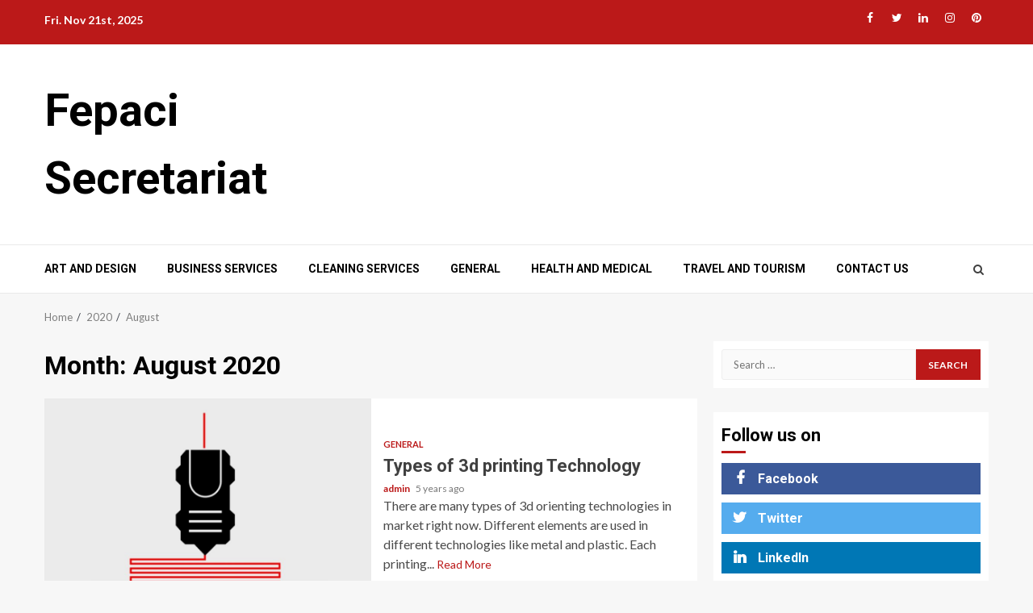

--- FILE ---
content_type: text/html; charset=UTF-8
request_url: https://www.fepacisecretariat.org/2020/08/
body_size: 11865
content:
    <!doctype html>
<html lang="en-US">
    <head>
        <meta charset="UTF-8">
        <meta name="viewport" content="width=device-width, initial-scale=1">
        <link rel="profile" href="https://gmpg.org/xfn/11">

        <title>August 2020 &#8211; Fepaci Secretariat</title>
<meta name='robots' content='max-image-preview:large' />
<link rel='dns-prefetch' href='//fonts.googleapis.com' />
<link rel='dns-prefetch' href='//s.w.org' />
<link rel="alternate" type="application/rss+xml" title="Fepaci Secretariat &raquo; Feed" href="https://www.fepacisecretariat.org/feed/" />
<link rel="alternate" type="application/rss+xml" title="Fepaci Secretariat &raquo; Comments Feed" href="https://www.fepacisecretariat.org/comments/feed/" />
<script type="text/javascript">
window._wpemojiSettings = {"baseUrl":"https:\/\/s.w.org\/images\/core\/emoji\/14.0.0\/72x72\/","ext":".png","svgUrl":"https:\/\/s.w.org\/images\/core\/emoji\/14.0.0\/svg\/","svgExt":".svg","source":{"concatemoji":"https:\/\/www.fepacisecretariat.org\/wp-includes\/js\/wp-emoji-release.min.js?ver=6.0.11"}};
/*! This file is auto-generated */
!function(e,a,t){var n,r,o,i=a.createElement("canvas"),p=i.getContext&&i.getContext("2d");function s(e,t){var a=String.fromCharCode,e=(p.clearRect(0,0,i.width,i.height),p.fillText(a.apply(this,e),0,0),i.toDataURL());return p.clearRect(0,0,i.width,i.height),p.fillText(a.apply(this,t),0,0),e===i.toDataURL()}function c(e){var t=a.createElement("script");t.src=e,t.defer=t.type="text/javascript",a.getElementsByTagName("head")[0].appendChild(t)}for(o=Array("flag","emoji"),t.supports={everything:!0,everythingExceptFlag:!0},r=0;r<o.length;r++)t.supports[o[r]]=function(e){if(!p||!p.fillText)return!1;switch(p.textBaseline="top",p.font="600 32px Arial",e){case"flag":return s([127987,65039,8205,9895,65039],[127987,65039,8203,9895,65039])?!1:!s([55356,56826,55356,56819],[55356,56826,8203,55356,56819])&&!s([55356,57332,56128,56423,56128,56418,56128,56421,56128,56430,56128,56423,56128,56447],[55356,57332,8203,56128,56423,8203,56128,56418,8203,56128,56421,8203,56128,56430,8203,56128,56423,8203,56128,56447]);case"emoji":return!s([129777,127995,8205,129778,127999],[129777,127995,8203,129778,127999])}return!1}(o[r]),t.supports.everything=t.supports.everything&&t.supports[o[r]],"flag"!==o[r]&&(t.supports.everythingExceptFlag=t.supports.everythingExceptFlag&&t.supports[o[r]]);t.supports.everythingExceptFlag=t.supports.everythingExceptFlag&&!t.supports.flag,t.DOMReady=!1,t.readyCallback=function(){t.DOMReady=!0},t.supports.everything||(n=function(){t.readyCallback()},a.addEventListener?(a.addEventListener("DOMContentLoaded",n,!1),e.addEventListener("load",n,!1)):(e.attachEvent("onload",n),a.attachEvent("onreadystatechange",function(){"complete"===a.readyState&&t.readyCallback()})),(e=t.source||{}).concatemoji?c(e.concatemoji):e.wpemoji&&e.twemoji&&(c(e.twemoji),c(e.wpemoji)))}(window,document,window._wpemojiSettings);
</script>
<style type="text/css">
img.wp-smiley,
img.emoji {
	display: inline !important;
	border: none !important;
	box-shadow: none !important;
	height: 1em !important;
	width: 1em !important;
	margin: 0 0.07em !important;
	vertical-align: -0.1em !important;
	background: none !important;
	padding: 0 !important;
}
</style>
	<link rel='stylesheet' id='wp-block-library-css'  href='https://www.fepacisecretariat.org/wp-includes/css/dist/block-library/style.min.css?ver=6.0.11' type='text/css' media='all' />
<style id='global-styles-inline-css' type='text/css'>
body{--wp--preset--color--black: #000000;--wp--preset--color--cyan-bluish-gray: #abb8c3;--wp--preset--color--white: #ffffff;--wp--preset--color--pale-pink: #f78da7;--wp--preset--color--vivid-red: #cf2e2e;--wp--preset--color--luminous-vivid-orange: #ff6900;--wp--preset--color--luminous-vivid-amber: #fcb900;--wp--preset--color--light-green-cyan: #7bdcb5;--wp--preset--color--vivid-green-cyan: #00d084;--wp--preset--color--pale-cyan-blue: #8ed1fc;--wp--preset--color--vivid-cyan-blue: #0693e3;--wp--preset--color--vivid-purple: #9b51e0;--wp--preset--gradient--vivid-cyan-blue-to-vivid-purple: linear-gradient(135deg,rgba(6,147,227,1) 0%,rgb(155,81,224) 100%);--wp--preset--gradient--light-green-cyan-to-vivid-green-cyan: linear-gradient(135deg,rgb(122,220,180) 0%,rgb(0,208,130) 100%);--wp--preset--gradient--luminous-vivid-amber-to-luminous-vivid-orange: linear-gradient(135deg,rgba(252,185,0,1) 0%,rgba(255,105,0,1) 100%);--wp--preset--gradient--luminous-vivid-orange-to-vivid-red: linear-gradient(135deg,rgba(255,105,0,1) 0%,rgb(207,46,46) 100%);--wp--preset--gradient--very-light-gray-to-cyan-bluish-gray: linear-gradient(135deg,rgb(238,238,238) 0%,rgb(169,184,195) 100%);--wp--preset--gradient--cool-to-warm-spectrum: linear-gradient(135deg,rgb(74,234,220) 0%,rgb(151,120,209) 20%,rgb(207,42,186) 40%,rgb(238,44,130) 60%,rgb(251,105,98) 80%,rgb(254,248,76) 100%);--wp--preset--gradient--blush-light-purple: linear-gradient(135deg,rgb(255,206,236) 0%,rgb(152,150,240) 100%);--wp--preset--gradient--blush-bordeaux: linear-gradient(135deg,rgb(254,205,165) 0%,rgb(254,45,45) 50%,rgb(107,0,62) 100%);--wp--preset--gradient--luminous-dusk: linear-gradient(135deg,rgb(255,203,112) 0%,rgb(199,81,192) 50%,rgb(65,88,208) 100%);--wp--preset--gradient--pale-ocean: linear-gradient(135deg,rgb(255,245,203) 0%,rgb(182,227,212) 50%,rgb(51,167,181) 100%);--wp--preset--gradient--electric-grass: linear-gradient(135deg,rgb(202,248,128) 0%,rgb(113,206,126) 100%);--wp--preset--gradient--midnight: linear-gradient(135deg,rgb(2,3,129) 0%,rgb(40,116,252) 100%);--wp--preset--duotone--dark-grayscale: url('#wp-duotone-dark-grayscale');--wp--preset--duotone--grayscale: url('#wp-duotone-grayscale');--wp--preset--duotone--purple-yellow: url('#wp-duotone-purple-yellow');--wp--preset--duotone--blue-red: url('#wp-duotone-blue-red');--wp--preset--duotone--midnight: url('#wp-duotone-midnight');--wp--preset--duotone--magenta-yellow: url('#wp-duotone-magenta-yellow');--wp--preset--duotone--purple-green: url('#wp-duotone-purple-green');--wp--preset--duotone--blue-orange: url('#wp-duotone-blue-orange');--wp--preset--font-size--small: 13px;--wp--preset--font-size--medium: 20px;--wp--preset--font-size--large: 36px;--wp--preset--font-size--x-large: 42px;}.has-black-color{color: var(--wp--preset--color--black) !important;}.has-cyan-bluish-gray-color{color: var(--wp--preset--color--cyan-bluish-gray) !important;}.has-white-color{color: var(--wp--preset--color--white) !important;}.has-pale-pink-color{color: var(--wp--preset--color--pale-pink) !important;}.has-vivid-red-color{color: var(--wp--preset--color--vivid-red) !important;}.has-luminous-vivid-orange-color{color: var(--wp--preset--color--luminous-vivid-orange) !important;}.has-luminous-vivid-amber-color{color: var(--wp--preset--color--luminous-vivid-amber) !important;}.has-light-green-cyan-color{color: var(--wp--preset--color--light-green-cyan) !important;}.has-vivid-green-cyan-color{color: var(--wp--preset--color--vivid-green-cyan) !important;}.has-pale-cyan-blue-color{color: var(--wp--preset--color--pale-cyan-blue) !important;}.has-vivid-cyan-blue-color{color: var(--wp--preset--color--vivid-cyan-blue) !important;}.has-vivid-purple-color{color: var(--wp--preset--color--vivid-purple) !important;}.has-black-background-color{background-color: var(--wp--preset--color--black) !important;}.has-cyan-bluish-gray-background-color{background-color: var(--wp--preset--color--cyan-bluish-gray) !important;}.has-white-background-color{background-color: var(--wp--preset--color--white) !important;}.has-pale-pink-background-color{background-color: var(--wp--preset--color--pale-pink) !important;}.has-vivid-red-background-color{background-color: var(--wp--preset--color--vivid-red) !important;}.has-luminous-vivid-orange-background-color{background-color: var(--wp--preset--color--luminous-vivid-orange) !important;}.has-luminous-vivid-amber-background-color{background-color: var(--wp--preset--color--luminous-vivid-amber) !important;}.has-light-green-cyan-background-color{background-color: var(--wp--preset--color--light-green-cyan) !important;}.has-vivid-green-cyan-background-color{background-color: var(--wp--preset--color--vivid-green-cyan) !important;}.has-pale-cyan-blue-background-color{background-color: var(--wp--preset--color--pale-cyan-blue) !important;}.has-vivid-cyan-blue-background-color{background-color: var(--wp--preset--color--vivid-cyan-blue) !important;}.has-vivid-purple-background-color{background-color: var(--wp--preset--color--vivid-purple) !important;}.has-black-border-color{border-color: var(--wp--preset--color--black) !important;}.has-cyan-bluish-gray-border-color{border-color: var(--wp--preset--color--cyan-bluish-gray) !important;}.has-white-border-color{border-color: var(--wp--preset--color--white) !important;}.has-pale-pink-border-color{border-color: var(--wp--preset--color--pale-pink) !important;}.has-vivid-red-border-color{border-color: var(--wp--preset--color--vivid-red) !important;}.has-luminous-vivid-orange-border-color{border-color: var(--wp--preset--color--luminous-vivid-orange) !important;}.has-luminous-vivid-amber-border-color{border-color: var(--wp--preset--color--luminous-vivid-amber) !important;}.has-light-green-cyan-border-color{border-color: var(--wp--preset--color--light-green-cyan) !important;}.has-vivid-green-cyan-border-color{border-color: var(--wp--preset--color--vivid-green-cyan) !important;}.has-pale-cyan-blue-border-color{border-color: var(--wp--preset--color--pale-cyan-blue) !important;}.has-vivid-cyan-blue-border-color{border-color: var(--wp--preset--color--vivid-cyan-blue) !important;}.has-vivid-purple-border-color{border-color: var(--wp--preset--color--vivid-purple) !important;}.has-vivid-cyan-blue-to-vivid-purple-gradient-background{background: var(--wp--preset--gradient--vivid-cyan-blue-to-vivid-purple) !important;}.has-light-green-cyan-to-vivid-green-cyan-gradient-background{background: var(--wp--preset--gradient--light-green-cyan-to-vivid-green-cyan) !important;}.has-luminous-vivid-amber-to-luminous-vivid-orange-gradient-background{background: var(--wp--preset--gradient--luminous-vivid-amber-to-luminous-vivid-orange) !important;}.has-luminous-vivid-orange-to-vivid-red-gradient-background{background: var(--wp--preset--gradient--luminous-vivid-orange-to-vivid-red) !important;}.has-very-light-gray-to-cyan-bluish-gray-gradient-background{background: var(--wp--preset--gradient--very-light-gray-to-cyan-bluish-gray) !important;}.has-cool-to-warm-spectrum-gradient-background{background: var(--wp--preset--gradient--cool-to-warm-spectrum) !important;}.has-blush-light-purple-gradient-background{background: var(--wp--preset--gradient--blush-light-purple) !important;}.has-blush-bordeaux-gradient-background{background: var(--wp--preset--gradient--blush-bordeaux) !important;}.has-luminous-dusk-gradient-background{background: var(--wp--preset--gradient--luminous-dusk) !important;}.has-pale-ocean-gradient-background{background: var(--wp--preset--gradient--pale-ocean) !important;}.has-electric-grass-gradient-background{background: var(--wp--preset--gradient--electric-grass) !important;}.has-midnight-gradient-background{background: var(--wp--preset--gradient--midnight) !important;}.has-small-font-size{font-size: var(--wp--preset--font-size--small) !important;}.has-medium-font-size{font-size: var(--wp--preset--font-size--medium) !important;}.has-large-font-size{font-size: var(--wp--preset--font-size--large) !important;}.has-x-large-font-size{font-size: var(--wp--preset--font-size--x-large) !important;}
</style>
<link rel='stylesheet' id='contact-form-7-css'  href='https://www.fepacisecretariat.org/wp-content/plugins/contact-form-7/includes/css/styles.css?ver=5.6.2' type='text/css' media='all' />
<link rel='stylesheet' id='font-awesome-css'  href='https://www.fepacisecretariat.org/wp-content/themes/magnitude/assets/font-awesome/css/font-awesome.min.css?ver=6.0.11' type='text/css' media='all' />
<link rel='stylesheet' id='bootstrap-css'  href='https://www.fepacisecretariat.org/wp-content/themes/magnitude/assets/bootstrap/css/bootstrap.min.css?ver=6.0.11' type='text/css' media='all' />
<link rel='stylesheet' id='slick-css-css'  href='https://www.fepacisecretariat.org/wp-content/themes/magnitude/assets/slick/css/slick.min.css?ver=6.0.11' type='text/css' media='all' />
<link rel='stylesheet' id='sidr-css'  href='https://www.fepacisecretariat.org/wp-content/themes/magnitude/assets/sidr/css/jquery.sidr.dark.css?ver=6.0.11' type='text/css' media='all' />
<link rel='stylesheet' id='magnific-popup-css'  href='https://www.fepacisecretariat.org/wp-content/themes/magnitude/assets/magnific-popup/magnific-popup.css?ver=6.0.11' type='text/css' media='all' />
<link rel='stylesheet' id='magnitude-google-fonts-css'  href='https://fonts.googleapis.com/css?family=Lato:400,300,400italic,900,700|Roboto:100,300,400,500,700&#038;subset=latin,latin-ext' type='text/css' media='all' />
<link rel='stylesheet' id='magnitude-style-css'  href='https://www.fepacisecretariat.org/wp-content/themes/magnitude/style.css?ver=6.0.11' type='text/css' media='all' />
<script type='text/javascript' src='https://www.fepacisecretariat.org/wp-includes/js/jquery/jquery.min.js?ver=3.6.0' id='jquery-core-js'></script>
<script type='text/javascript' src='https://www.fepacisecretariat.org/wp-includes/js/jquery/jquery-migrate.min.js?ver=3.3.2' id='jquery-migrate-js'></script>
<link rel="https://api.w.org/" href="https://www.fepacisecretariat.org/wp-json/" /><link rel="EditURI" type="application/rsd+xml" title="RSD" href="https://www.fepacisecretariat.org/xmlrpc.php?rsd" />
<link rel="wlwmanifest" type="application/wlwmanifest+xml" href="https://www.fepacisecretariat.org/wp-includes/wlwmanifest.xml" /> 
<meta name="generator" content="WordPress 6.0.11" />
        <style type="text/css">
                        .site-title a,
            .site-header .site-branding .site-title a:visited,
            .site-header .site-branding .site-title a:hover,
            .site-description {
                color: #000000;
            }

            .header-layout-3 .site-header .site-branding .site-title,
            .site-branding .site-title {
                font-size: 56px;
            }

            @media only screen and (max-width: 640px) {
                .site-branding .site-title {
                    font-size: 40px;

                }
              }   

           @media only screen and (max-width: 375px) {
                    .site-branding .site-title {
                        font-size: 32px;

                    }
                }

                        .elementor-template-full-width .elementor-section.elementor-section-full_width > .elementor-container,
            .elementor-template-full-width .elementor-section.elementor-section-boxed > .elementor-container{
                max-width: 1200px;
            }

        </style>
        <link rel="icon" href="https://www.fepacisecretariat.org/wp-content/uploads/2019/11/cropped-images-1-32x32.jpg" sizes="32x32" />
<link rel="icon" href="https://www.fepacisecretariat.org/wp-content/uploads/2019/11/cropped-images-1-192x192.jpg" sizes="192x192" />
<link rel="apple-touch-icon" href="https://www.fepacisecretariat.org/wp-content/uploads/2019/11/cropped-images-1-180x180.jpg" />
<meta name="msapplication-TileImage" content="https://www.fepacisecretariat.org/wp-content/uploads/2019/11/cropped-images-1-270x270.jpg" />
    </head>

<body data-rsssl=1 class="archive date hfeed aft-default-mode aft-secondary-solid-color aft-header-layout-default widget-title-border-bottom default-content-layout align-content-left ">
<svg xmlns="http://www.w3.org/2000/svg" viewBox="0 0 0 0" width="0" height="0" focusable="false" role="none" style="visibility: hidden; position: absolute; left: -9999px; overflow: hidden;" ><defs><filter id="wp-duotone-dark-grayscale"><feColorMatrix color-interpolation-filters="sRGB" type="matrix" values=" .299 .587 .114 0 0 .299 .587 .114 0 0 .299 .587 .114 0 0 .299 .587 .114 0 0 " /><feComponentTransfer color-interpolation-filters="sRGB" ><feFuncR type="table" tableValues="0 0.49803921568627" /><feFuncG type="table" tableValues="0 0.49803921568627" /><feFuncB type="table" tableValues="0 0.49803921568627" /><feFuncA type="table" tableValues="1 1" /></feComponentTransfer><feComposite in2="SourceGraphic" operator="in" /></filter></defs></svg><svg xmlns="http://www.w3.org/2000/svg" viewBox="0 0 0 0" width="0" height="0" focusable="false" role="none" style="visibility: hidden; position: absolute; left: -9999px; overflow: hidden;" ><defs><filter id="wp-duotone-grayscale"><feColorMatrix color-interpolation-filters="sRGB" type="matrix" values=" .299 .587 .114 0 0 .299 .587 .114 0 0 .299 .587 .114 0 0 .299 .587 .114 0 0 " /><feComponentTransfer color-interpolation-filters="sRGB" ><feFuncR type="table" tableValues="0 1" /><feFuncG type="table" tableValues="0 1" /><feFuncB type="table" tableValues="0 1" /><feFuncA type="table" tableValues="1 1" /></feComponentTransfer><feComposite in2="SourceGraphic" operator="in" /></filter></defs></svg><svg xmlns="http://www.w3.org/2000/svg" viewBox="0 0 0 0" width="0" height="0" focusable="false" role="none" style="visibility: hidden; position: absolute; left: -9999px; overflow: hidden;" ><defs><filter id="wp-duotone-purple-yellow"><feColorMatrix color-interpolation-filters="sRGB" type="matrix" values=" .299 .587 .114 0 0 .299 .587 .114 0 0 .299 .587 .114 0 0 .299 .587 .114 0 0 " /><feComponentTransfer color-interpolation-filters="sRGB" ><feFuncR type="table" tableValues="0.54901960784314 0.98823529411765" /><feFuncG type="table" tableValues="0 1" /><feFuncB type="table" tableValues="0.71764705882353 0.25490196078431" /><feFuncA type="table" tableValues="1 1" /></feComponentTransfer><feComposite in2="SourceGraphic" operator="in" /></filter></defs></svg><svg xmlns="http://www.w3.org/2000/svg" viewBox="0 0 0 0" width="0" height="0" focusable="false" role="none" style="visibility: hidden; position: absolute; left: -9999px; overflow: hidden;" ><defs><filter id="wp-duotone-blue-red"><feColorMatrix color-interpolation-filters="sRGB" type="matrix" values=" .299 .587 .114 0 0 .299 .587 .114 0 0 .299 .587 .114 0 0 .299 .587 .114 0 0 " /><feComponentTransfer color-interpolation-filters="sRGB" ><feFuncR type="table" tableValues="0 1" /><feFuncG type="table" tableValues="0 0.27843137254902" /><feFuncB type="table" tableValues="0.5921568627451 0.27843137254902" /><feFuncA type="table" tableValues="1 1" /></feComponentTransfer><feComposite in2="SourceGraphic" operator="in" /></filter></defs></svg><svg xmlns="http://www.w3.org/2000/svg" viewBox="0 0 0 0" width="0" height="0" focusable="false" role="none" style="visibility: hidden; position: absolute; left: -9999px; overflow: hidden;" ><defs><filter id="wp-duotone-midnight"><feColorMatrix color-interpolation-filters="sRGB" type="matrix" values=" .299 .587 .114 0 0 .299 .587 .114 0 0 .299 .587 .114 0 0 .299 .587 .114 0 0 " /><feComponentTransfer color-interpolation-filters="sRGB" ><feFuncR type="table" tableValues="0 0" /><feFuncG type="table" tableValues="0 0.64705882352941" /><feFuncB type="table" tableValues="0 1" /><feFuncA type="table" tableValues="1 1" /></feComponentTransfer><feComposite in2="SourceGraphic" operator="in" /></filter></defs></svg><svg xmlns="http://www.w3.org/2000/svg" viewBox="0 0 0 0" width="0" height="0" focusable="false" role="none" style="visibility: hidden; position: absolute; left: -9999px; overflow: hidden;" ><defs><filter id="wp-duotone-magenta-yellow"><feColorMatrix color-interpolation-filters="sRGB" type="matrix" values=" .299 .587 .114 0 0 .299 .587 .114 0 0 .299 .587 .114 0 0 .299 .587 .114 0 0 " /><feComponentTransfer color-interpolation-filters="sRGB" ><feFuncR type="table" tableValues="0.78039215686275 1" /><feFuncG type="table" tableValues="0 0.94901960784314" /><feFuncB type="table" tableValues="0.35294117647059 0.47058823529412" /><feFuncA type="table" tableValues="1 1" /></feComponentTransfer><feComposite in2="SourceGraphic" operator="in" /></filter></defs></svg><svg xmlns="http://www.w3.org/2000/svg" viewBox="0 0 0 0" width="0" height="0" focusable="false" role="none" style="visibility: hidden; position: absolute; left: -9999px; overflow: hidden;" ><defs><filter id="wp-duotone-purple-green"><feColorMatrix color-interpolation-filters="sRGB" type="matrix" values=" .299 .587 .114 0 0 .299 .587 .114 0 0 .299 .587 .114 0 0 .299 .587 .114 0 0 " /><feComponentTransfer color-interpolation-filters="sRGB" ><feFuncR type="table" tableValues="0.65098039215686 0.40392156862745" /><feFuncG type="table" tableValues="0 1" /><feFuncB type="table" tableValues="0.44705882352941 0.4" /><feFuncA type="table" tableValues="1 1" /></feComponentTransfer><feComposite in2="SourceGraphic" operator="in" /></filter></defs></svg><svg xmlns="http://www.w3.org/2000/svg" viewBox="0 0 0 0" width="0" height="0" focusable="false" role="none" style="visibility: hidden; position: absolute; left: -9999px; overflow: hidden;" ><defs><filter id="wp-duotone-blue-orange"><feColorMatrix color-interpolation-filters="sRGB" type="matrix" values=" .299 .587 .114 0 0 .299 .587 .114 0 0 .299 .587 .114 0 0 .299 .587 .114 0 0 " /><feComponentTransfer color-interpolation-filters="sRGB" ><feFuncR type="table" tableValues="0.098039215686275 1" /><feFuncG type="table" tableValues="0 0.66274509803922" /><feFuncB type="table" tableValues="0.84705882352941 0.41960784313725" /><feFuncA type="table" tableValues="1 1" /></feComponentTransfer><feComposite in2="SourceGraphic" operator="in" /></filter></defs></svg>
    <div id="af-preloader">
        <div id="loader-wrapper">
            <div id="loader">
                <div class="load__animation"></div>
            </div>
        </div>
    </div>

<div id="page" class="site af-whole-wrapper">
    <a class="skip-link screen-reader-text" href="#content">Skip to content</a>


        <header id="masthead" class="header-layout-default magnitude-header">
            <div class="top-header">
    <div class="container-wrapper">
        <div class="top-bar-flex">
            <div class="top-bar-left col-2">
                                <div class="date-bar-left">
                                <span class="topbar-date">
        Fri. Nov 21st, 2025     </span>
                        </div>
            </div>
            <div class="top-bar-right col-2">
                <div class="aft-small-social-menu">
                            
            <div class="social-navigation"><ul id="menu-social-menu" class="menu"><li id="menu-item-38" class="menu-item menu-item-type-custom menu-item-object-custom menu-item-38"><a href="https://####.facebook.com/"><span class="screen-reader-text">Facebook</span></a></li>
<li id="menu-item-39" class="menu-item menu-item-type-custom menu-item-object-custom menu-item-39"><a href="https://#####twitter.com/"><span class="screen-reader-text">Twitter</span></a></li>
<li id="menu-item-40" class="menu-item menu-item-type-custom menu-item-object-custom menu-item-40"><a href="https://####.linkedin.com/"><span class="screen-reader-text">LinkedIn</span></a></li>
<li id="menu-item-41" class="menu-item menu-item-type-custom menu-item-object-custom menu-item-41"><a href="https://#####.instagram.com/"><span class="screen-reader-text">Instagram</span></a></li>
<li id="menu-item-42" class="menu-item menu-item-type-custom menu-item-object-custom menu-item-42"><a href="https://#####.pinterest.com/"><span class="screen-reader-text">Pinterest</span></a></li>
</ul></div>
                            </div>
            </div>
        </div>
    </div>
</div>
<div class="af-middle-header " data-background="">
    <div class="container-wrapper">
        <div class="af-middle-container">
            <div class="logo">
                        <div class="site-branding">
                            <p class="site-title font-family-1">
                    <a href="https://www.fepacisecretariat.org/" class="site-title-anchor"
                       rel="home">Fepaci Secretariat</a>
                </p>
            
                    </div>

                </div>
            <div class="header-advertise">
                            </div>
        </div>
    </div>
</div>
<div id="main-navigation-bar" class="af-bottom-header">
    <div class="container-wrapper">
        <div class="af-bottom-head-nav">
                    <div class="navigation-container">
            <nav class="main-navigation clearfix">

                                        <span class="toggle-menu" aria-controls="primary-menu" aria-expanded="false">
                                        <span class="screen-reader-text">
                                            Primary Menu                                        </span>
                                        <i class="ham"></i>
                                    </span>


                <div class="menu main-menu menu-desktop show-menu-border"><ul id="primary-menu" class="menu"><li id="menu-item-21" class="menu-item menu-item-type-taxonomy menu-item-object-category menu-item-21"><a href="https://www.fepacisecretariat.org/category/art-and-design/">Art and Design</a></li>
<li id="menu-item-22" class="menu-item menu-item-type-taxonomy menu-item-object-category menu-item-22"><a href="https://www.fepacisecretariat.org/category/business-services/">Business Services</a></li>
<li id="menu-item-23" class="menu-item menu-item-type-taxonomy menu-item-object-category menu-item-23"><a href="https://www.fepacisecretariat.org/category/cleaning-services/">Cleaning Services</a></li>
<li id="menu-item-24" class="menu-item menu-item-type-taxonomy menu-item-object-category menu-item-24"><a href="https://www.fepacisecretariat.org/category/general/">General</a></li>
<li id="menu-item-25" class="menu-item menu-item-type-taxonomy menu-item-object-category menu-item-25"><a href="https://www.fepacisecretariat.org/category/health-and-medical/">Health and Medical</a></li>
<li id="menu-item-26" class="menu-item menu-item-type-taxonomy menu-item-object-category menu-item-26"><a href="https://www.fepacisecretariat.org/category/travel-and-tourism/">Travel and Tourism</a></li>
<li id="menu-item-20" class="menu-item menu-item-type-post_type menu-item-object-page menu-item-20"><a href="https://www.fepacisecretariat.org/contact-us/">Contact us</a></li>
</ul></div>            </nav>
        </div>

                        <div class="af-search-wrap">
            <div class="search-overlay">
                <a href="#" title="Search" class="search-icon">
                    <i class="fa fa-search"></i>
                </a>
                <div class="af-search-form">
                    <form role="search" method="get" class="search-form" action="https://www.fepacisecretariat.org/">
				<label>
					<span class="screen-reader-text">Search for:</span>
					<input type="search" class="search-field" placeholder="Search &hellip;" value="" name="s" />
				</label>
				<input type="submit" class="search-submit" value="Search" />
			</form>                </div>
            </div>
        </div>

            </div>
    </div>
</div>
    

        </header>

        <!-- end slider-section -->
        

<div class="af-breadcrumbs-wrapper container-wrapper">
            <div class="af-breadcrumbs font-family-1 color-pad">
                <div role="navigation" aria-label="Breadcrumbs" class="breadcrumb-trail breadcrumbs" itemprop="breadcrumb"><ul class="trail-items" itemscope itemtype="http://schema.org/BreadcrumbList"><meta name="numberOfItems" content="3" /><meta name="itemListOrder" content="Ascending" /><li itemprop="itemListElement" itemscope itemtype="http://schema.org/ListItem" class="trail-item trail-begin"><a href="https://www.fepacisecretariat.org/" rel="home" itemprop="item"><span itemprop="name">Home</span></a><meta itemprop="position" content="1" /></li><li itemprop="itemListElement" itemscope itemtype="http://schema.org/ListItem" class="trail-item"><a href="https://www.fepacisecretariat.org/2020/" itemprop="item"><span itemprop="name">2020</span></a><meta itemprop="position" content="2" /></li><li itemprop="itemListElement" itemscope itemtype="http://schema.org/ListItem" class="trail-item trail-end"><a href="https://www.fepacisecretariat.org/2020/08/" itemprop="item"><span itemprop="name">August</span></a><meta itemprop="position" content="3" /></li></ul></div>            </div>
        </div>


    

    <div id="content" class="container-wrapper">
    <div id="primary" class="content-area">
        <main id="main" class="site-main">

			
                <header class="header-title-wrapper1">
					<h1 class="page-title">Month: <span>August 2020</span></h1>                </header><!-- .header-title-wrapper -->
				            <div class="af-container-row aft-archive-wrapper magnitude-customizer clearfix archive-layout-list">
            

            
                        <article id="post-247" class="latest-posts-list col-1 float-l pad archive-layout-list archive-image-left post-247 post type-post status-publish format-standard has-post-thumbnail hentry category-general" >
                <div class="archive-list-post list-style">
    <div class="read-single color-pad">
        <div class="read-img pos-rel col-2 float-l read-bg-img af-sec-list-img">
             <a class="aft-post-image-link" href="https://www.fepacisecretariat.org/general/types-of-3d-printing-technology/">
               <img width="1024" height="576" src="https://www.fepacisecretariat.org/wp-content/uploads/2020/08/Types-of-3d-printing-Technology-1024x576.jpg" class="attachment-magnitude-featured size-magnitude-featured wp-post-image" alt="" srcset="https://www.fepacisecretariat.org/wp-content/uploads/2020/08/Types-of-3d-printing-Technology-1024x576.jpg 1024w, https://www.fepacisecretariat.org/wp-content/uploads/2020/08/Types-of-3d-printing-Technology-300x169.jpg 300w, https://www.fepacisecretariat.org/wp-content/uploads/2020/08/Types-of-3d-printing-Technology-768x432.jpg 768w, https://www.fepacisecretariat.org/wp-content/uploads/2020/08/Types-of-3d-printing-Technology-1536x864.jpg 1536w, https://www.fepacisecretariat.org/wp-content/uploads/2020/08/Types-of-3d-printing-Technology-1280x720.jpg 1280w, https://www.fepacisecretariat.org/wp-content/uploads/2020/08/Types-of-3d-printing-Technology.jpg 1920w" sizes="(max-width: 1024px) 100vw, 1024px" />                 Types of 3d printing Technology                </a>
                        <span class="min-read">2 min read</span>            
        </div>
        <div class="read-details col-2 float-l pad af-sec-list-txt color-tp-pad ptb-10">

            <div class="read-categories">
                <ul class="cat-links"><li class="meta-category">
                             <a class="magnitude-categories category-color-1" href="https://www.fepacisecretariat.org/category/general/">
                                 General
                             </a>
                        </li></ul>            </div>
            <div class="read-title">
                <h4>
                    <a href="https://www.fepacisecretariat.org/general/types-of-3d-printing-technology/">Types of 3d printing Technology</a>
                </h4>
            </div>
            <div class="entry-meta">
                
            <span class="author-links">

                
                    <span class="item-metadata posts-author byline">

            <a href="https://www.fepacisecretariat.org/author/admin/">
                admin            </a>
        </span>
                
                                    <span class="item-metadata posts-date">

                        5 years ago            </span>
                
        </span>
                            <span class="aft-comment-view-share">
            </span>
                </div>
                            <div class="read-descprition full-item-discription">
                    <div class="post-description">
                        There are many types of 3d orienting technologies in market right now. Different elements are used in different technologies like metal and plastic. Each printing... <a href="https://www.fepacisecretariat.org/general/types-of-3d-printing-technology/" class="aft-readmore">Read More</a>                    </div>
                </div>
                    </div>
    </div>
    </div>









            </article>
                    
                        </div>
        
            <div class="col col-ten">
                <div class="magnitude-pagination">
					                </div>
            </div>
        </main><!-- #main -->
    </div><!-- #primary -->





<div id="secondary" class="sidebar-area aft-sticky-sidebar">
    <div class="theiaStickySidebar">
        <aside class="widget-area color-pad">
            <div id="search-2" class="widget magnitude-widget widget_search"><form role="search" method="get" class="search-form" action="https://www.fepacisecretariat.org/">
				<label>
					<span class="screen-reader-text">Search for:</span>
					<input type="search" class="search-field" placeholder="Search &hellip;" value="" name="s" />
				</label>
				<input type="submit" class="search-submit" value="Search" />
			</form></div><div id="magnitude_social_contacts-2" class="widget magnitude-widget magnitude_social_contacts_widget">                <div class="af-title-subtitle-wrap">
                            <h2 class="widget-title">
                    <span>Follow us on</span>
                </h2>
                                </div>
                    <div class="social-widget-menu af-widget-body">
                <div class="menu-social-menu-container"><ul id="menu-social-menu-1" class="menu"><li class="menu-item menu-item-type-custom menu-item-object-custom menu-item-38"><a href="https://####.facebook.com/"><span class="screen-reader-text">Facebook</span></a></li>
<li class="menu-item menu-item-type-custom menu-item-object-custom menu-item-39"><a href="https://#####twitter.com/"><span class="screen-reader-text">Twitter</span></a></li>
<li class="menu-item menu-item-type-custom menu-item-object-custom menu-item-40"><a href="https://####.linkedin.com/"><span class="screen-reader-text">LinkedIn</span></a></li>
<li class="menu-item menu-item-type-custom menu-item-object-custom menu-item-41"><a href="https://#####.instagram.com/"><span class="screen-reader-text">Instagram</span></a></li>
<li class="menu-item menu-item-type-custom menu-item-object-custom menu-item-42"><a href="https://#####.pinterest.com/"><span class="screen-reader-text">Pinterest</span></a></li>
</ul></div>            </div>
            </div><div id="magnitude_posts_slider-2" class="widget magnitude-widget magnitude_posts_slider_widget">            <div class="magnitude_posts_slider_widget">
                        <div class="af-title-subtitle-wrap">
                                    <h4 class="widget-title header-after1">
                        <span class="header-after">
                            Popular Posts                            </span>
                    </h4>
                            </div>
                    
            <div class="af-cat-widget-carousel af-widget-body pos-rel none clearfix magnitude-widget hasthumbslide">
                <div class="slick-wrapper af-post-slider af-widget-carousel">
                                                <div class="slick-item">
                                <div class="big-grid">
                                    <div class="read-single pos-rel">
                                        <div class="read-img pos-rel read-bg-img">
                                            <a class="aft-post-image-link" href="https://www.fepacisecretariat.org/travel-and-tourism/a-glimpse-into-traveling-and-why-you-should-do-it/">
                                                <img width="1280" height="500" src="https://www.fepacisecretariat.org/wp-content/uploads/2019/11/A-glimpse-into-traveling-and-why-you-should-do-it-1280x500.jpg" class="attachment-magnitude-slider-full size-magnitude-slider-full wp-post-image" alt="" loading="lazy" />                                                A Glimpse into Traveling and Why You Should do it                                            </a>
                                            
                                        </div>
                                        <div class="read-details forvertical-wrapper">
                                                                                        <span class="min-read">2 min read</span>                                            <div class="read-categories">
                                                <ul class="cat-links"><li class="meta-category">
                             <a class="magnitude-categories category-color-1" href="https://www.fepacisecretariat.org/category/travel-and-tourism/">
                                 Travel and Tourism
                             </a>
                        </li></ul>                                            </div>
                                            <div class="read-title">
                                                <h4>
                                                    <a href="https://www.fepacisecretariat.org/travel-and-tourism/a-glimpse-into-traveling-and-why-you-should-do-it/">A Glimpse into Traveling and Why You Should do it</a>
                                                </h4>
                                            </div>

                                            <div class="entry-meta">
                                                
            <span class="author-links">

                
                    <span class="item-metadata posts-author byline">

            <a href="https://www.fepacisecretariat.org/author/admin/">
                admin            </a>
        </span>
                
                                    <span class="item-metadata posts-date">

                        6 years ago            </span>
                
        </span>
                                                            <span class="aft-comment-view-share">
            </span>
                                                </div>
                                        </div>
                                    </div>
                                </div>
                            </div>
                                        </div>
            </div>
            </div>

            </div><div id="magnitude_posts_list-2" class="widget magnitude-widget magnitude_posts_list list-layout">                        <div class="af-title-subtitle-wrap">
                                    <h4 class="widget-title header-after1">
                        <span class="header-after">
                            Recent Posts                            </span>
                    </h4>
                
            </div>
                                <div class="widget-block widget-wrapper af-widget-body magnitude-widget">
                <div class="af-container-row clearfix">
                    

                            <div class="col-2 pad float-l af-double-column list-style" data-mh="af-feat-list">
                                <div class="af-double-column list-style clearfix">
                                    <div class="read-single color-pad">
                                        <div class="read-img pos-rel col-4 float-l read-bg-img">
                                            <a class="aft-post-image-link" href="https://www.fepacisecretariat.org/business-services/facts-about-recruitment-agencies/">
                                                <img width="150" height="150" src="https://www.fepacisecretariat.org/wp-content/uploads/2020/01/Facts-about-recruitment-agencies-150x150.jpg" class="attachment-thumbnail size-thumbnail wp-post-image" alt="" loading="lazy" />                                                Facts about recruitment agencies                                            </a>
                                        </div>

                                        <div class="read-details col-75 float-l pad color-tp-pad">
                                                                                        <div class="read-title">
                                                <h4>
                                                    <a href="https://www.fepacisecretariat.org/business-services/facts-about-recruitment-agencies/">
                                                        Facts about recruitment agencies                                                    </a>
                                                </h4>
                                            </div>
                                        </div>
                                    </div>
                                </div>
                            </div>

                            

                            <div class="col-2 pad float-l af-double-column list-style" data-mh="af-feat-list">
                                <div class="af-double-column list-style clearfix">
                                    <div class="read-single color-pad">
                                        <div class="read-img pos-rel col-4 float-l read-bg-img">
                                            <a class="aft-post-image-link" href="https://www.fepacisecretariat.org/business-services/setup-your-business-in-abu-dhabi-in-just-48hours/">
                                                <img width="150" height="150" src="https://www.fepacisecretariat.org/wp-content/uploads/2019/12/Setup-your-business-150x150.jpg" class="attachment-thumbnail size-thumbnail wp-post-image" alt="" loading="lazy" />                                                Setup your business in Abu Dhabi in just 48hours                                            </a>
                                        </div>

                                        <div class="read-details col-75 float-l pad color-tp-pad">
                                                                                        <div class="read-title">
                                                <h4>
                                                    <a href="https://www.fepacisecretariat.org/business-services/setup-your-business-in-abu-dhabi-in-just-48hours/">
                                                        Setup your business in Abu Dhabi in just 48hours                                                    </a>
                                                </h4>
                                            </div>
                                        </div>
                                    </div>
                                </div>
                            </div>

                            

                            <div class="col-2 pad float-l af-double-column list-style" data-mh="af-feat-list">
                                <div class="af-double-column list-style clearfix">
                                    <div class="read-single color-pad">
                                        <div class="read-img pos-rel col-4 float-l read-bg-img">
                                            <a class="aft-post-image-link" href="https://www.fepacisecretariat.org/business-services/utilizing-the-features-of-seo-and-ppc-marketing-to-maximize-benefits/">
                                                <img width="150" height="150" src="https://www.fepacisecretariat.org/wp-content/uploads/2019/12/Utilizing-the-features-of-SEO-150x150.jpg" class="attachment-thumbnail size-thumbnail wp-post-image" alt="" loading="lazy" />                                                Utilizing the features of SEO and PPC marketing to maximize benefits                                            </a>
                                        </div>

                                        <div class="read-details col-75 float-l pad color-tp-pad">
                                                                                        <div class="read-title">
                                                <h4>
                                                    <a href="https://www.fepacisecretariat.org/business-services/utilizing-the-features-of-seo-and-ppc-marketing-to-maximize-benefits/">
                                                        Utilizing the features of SEO and PPC marketing to maximize benefits                                                    </a>
                                                </h4>
                                            </div>
                                        </div>
                                    </div>
                                </div>
                            </div>

                            

                            <div class="col-2 pad float-l af-double-column list-style" data-mh="af-feat-list">
                                <div class="af-double-column list-style clearfix">
                                    <div class="read-single color-pad">
                                        <div class="read-img pos-rel col-4 float-l read-bg-img">
                                            <a class="aft-post-image-link" href="https://www.fepacisecretariat.org/business-services/best-reasons-to-move-to-dubai/">
                                                <img width="150" height="150" src="https://www.fepacisecretariat.org/wp-content/uploads/2019/12/Best-Reasons-to-Move-to-Dubai-150x150.jpg" class="attachment-thumbnail size-thumbnail wp-post-image" alt="" loading="lazy" />                                                Best Reasons to Move to Dubai                                            </a>
                                        </div>

                                        <div class="read-details col-75 float-l pad color-tp-pad">
                                                                                        <div class="read-title">
                                                <h4>
                                                    <a href="https://www.fepacisecretariat.org/business-services/best-reasons-to-move-to-dubai/">
                                                        Best Reasons to Move to Dubai                                                    </a>
                                                </h4>
                                            </div>
                                        </div>
                                    </div>
                                </div>
                            </div>

                            
                </div>
            </div>

            </div><div id="magnitude_tabbed_posts-2" class="widget magnitude-widget magnitude_tabbed_posts_widget">            <div class="tabbed-container">
                <div class="tabbed-head">
                    <ul class="nav nav-tabs af-tabs tab-warpper" role="tablist">
                        <li class="tab tab-recent active">
                            <a href="#tabbed-2-recent"
                               aria-label="Recent" role="tab"
                               data-toggle="tab" class="font-family-1">
                                <i class="fa fa-bolt" aria-hidden="true"></i>  Latest                            </a>
                        </li>
                        <li role="presentation" class="tab tab-popular">
                            <a href="#tabbed-2-popular"
                               aria-label="Popular" role="tab"
                               data-toggle="tab" class="font-family-1">
                                <i class="fa fa-clock-o" aria-hidden="true"></i>  Popular                            </a>
                        </li>

                                                    <li class="tab tab-categorised">
                                <a href="#tabbed-2-categorised"
                                   aria-label="Categorised" role="tab"
                                   data-toggle="tab" class="font-family-1">
                                   <i class="fa fa-fire" aria-hidden="true"></i>  Trending                                </a>
                            </li>
                                            </ul>
                </div>
                <div class="tab-content af-widget-body">
                    <div id="tabbed-2-recent" role="tabpanel" class="tab-pane active">
                        <ul class="article-item article-list-item article-tabbed-list article-item-left">                    <li class="af-double-column list-style">
                        <div class="read-single clearfix color-pad">
                                                                                        <div class="read-img pos-rel col-4 float-l read-bg-img">
                                    <a class="aft-post-image-link" href="https://www.fepacisecretariat.org/general/the-rise-of-eco-friendly-and-sustainable-hair-salons/">
                                        <img width="150" height="150" src="https://www.fepacisecretariat.org/wp-content/uploads/2025/09/Braids-Upstyle-1-150x150.jpg" class="attachment-thumbnail size-thumbnail wp-post-image" alt="The Rise of Eco-Friendly and Sustainable Hair Salons" loading="lazy" srcset="https://www.fepacisecretariat.org/wp-content/uploads/2025/09/Braids-Upstyle-1-150x150.jpg 150w, https://www.fepacisecretariat.org/wp-content/uploads/2025/09/Braids-Upstyle-1-300x300.jpg 300w" sizes="(max-width: 150px) 100vw, 150px" />                                        The Rise of Eco-Friendly and Sustainable Hair Salons                                    </a>
                                </div>
                                                        <div class="read-details col-75 float-l pad color-tp-pad">
                                <div class="full-item-metadata primary-font">
                                                                            <div class="figure-categories figure-categories-bg clearfix">
                                            <ul class="cat-links"><li class="meta-category">
                             <a class="magnitude-categories category-color-1" href="https://www.fepacisecretariat.org/category/general/">
                                 General
                             </a>
                        </li></ul>                                        </div>
                                                                    </div>
                                <div class="full-item-content">
                                    <div class="read-title">
                                        <h4>
                                            <a href="https://www.fepacisecretariat.org/general/the-rise-of-eco-friendly-and-sustainable-hair-salons/">
                                                The Rise of Eco-Friendly and Sustainable Hair Salons                                            </a>
                                        </h4>
                                    </div>
                                </div>
                            </div>
                        </div>
                    </li>
                                    <li class="af-double-column list-style">
                        <div class="read-single clearfix color-pad">
                                                                                        <div class="read-img pos-rel col-4 float-l read-bg-img">
                                    <a class="aft-post-image-link" href="https://www.fepacisecretariat.org/general/the-significance-of-knowing-the-expiry-date-of-lice-removal-shampoo/">
                                        <img width="150" height="150" src="https://www.fepacisecretariat.org/wp-content/uploads/2025/09/We_Prevent-12-150x150.webp" class="attachment-thumbnail size-thumbnail wp-post-image" alt="The Significance Of Knowing The Expiry Date Of Lice Removal Shampoo" loading="lazy" srcset="https://www.fepacisecretariat.org/wp-content/uploads/2025/09/We_Prevent-12-150x150.webp 150w, https://www.fepacisecretariat.org/wp-content/uploads/2025/09/We_Prevent-12-300x300.webp 300w, https://www.fepacisecretariat.org/wp-content/uploads/2025/09/We_Prevent-12.webp 525w" sizes="(max-width: 150px) 100vw, 150px" />                                        The Significance Of Knowing The Expiry Date Of Lice Removal Shampoo                                    </a>
                                </div>
                                                        <div class="read-details col-75 float-l pad color-tp-pad">
                                <div class="full-item-metadata primary-font">
                                                                            <div class="figure-categories figure-categories-bg clearfix">
                                            <ul class="cat-links"><li class="meta-category">
                             <a class="magnitude-categories category-color-1" href="https://www.fepacisecretariat.org/category/general/">
                                 General
                             </a>
                        </li></ul>                                        </div>
                                                                    </div>
                                <div class="full-item-content">
                                    <div class="read-title">
                                        <h4>
                                            <a href="https://www.fepacisecretariat.org/general/the-significance-of-knowing-the-expiry-date-of-lice-removal-shampoo/">
                                                The Significance Of Knowing The Expiry Date Of Lice Removal Shampoo                                            </a>
                                        </h4>
                                    </div>
                                </div>
                            </div>
                        </div>
                    </li>
                                    <li class="af-double-column list-style">
                        <div class="read-single clearfix color-pad">
                                                                                        <div class="read-img pos-rel col-4 float-l read-bg-img">
                                    <a class="aft-post-image-link" href="https://www.fepacisecretariat.org/general/bi-fold-windows-connecting-your-indoor-and-outdoor-kitchens/">
                                        <img width="150" height="150" src="https://www.fepacisecretariat.org/wp-content/uploads/2025/09/MDO-JGE-LTV-A35-398-150x150.webp" class="attachment-thumbnail size-thumbnail wp-post-image" alt="Bi-Fold Windows Connecting Your Indoor and Outdoor Kitchens" loading="lazy" />                                        <strong>Bi-Fold Windows Connecting Your Indoor and Outdoor Kitchens</strong>                                    </a>
                                </div>
                                                        <div class="read-details col-75 float-l pad color-tp-pad">
                                <div class="full-item-metadata primary-font">
                                                                            <div class="figure-categories figure-categories-bg clearfix">
                                            <ul class="cat-links"><li class="meta-category">
                             <a class="magnitude-categories category-color-1" href="https://www.fepacisecretariat.org/category/general/">
                                 General
                             </a>
                        </li></ul>                                        </div>
                                                                    </div>
                                <div class="full-item-content">
                                    <div class="read-title">
                                        <h4>
                                            <a href="https://www.fepacisecretariat.org/general/bi-fold-windows-connecting-your-indoor-and-outdoor-kitchens/">
                                                <strong>Bi-Fold Windows Connecting Your Indoor and Outdoor Kitchens</strong>                                            </a>
                                        </h4>
                                    </div>
                                </div>
                            </div>
                        </div>
                    </li>
                                    <li class="af-double-column list-style">
                        <div class="read-single clearfix color-pad">
                                                                                        <div class="read-img pos-rel col-4 float-l read-bg-img">
                                    <a class="aft-post-image-link" href="https://www.fepacisecretariat.org/general/finding-the-best-preschool-for-your-childs-unique-needs/">
                                        <img width="150" height="150" src="https://www.fepacisecretariat.org/wp-content/uploads/2025/09/Value_img_new.jpg-4-150x150.webp" class="attachment-thumbnail size-thumbnail wp-post-image" alt="Finding the Best Preschool for Your Child&#039;s Unique Needs" loading="lazy" />                                        Finding the Best Preschool for Your Child&#8217;s Unique Needs                                    </a>
                                </div>
                                                        <div class="read-details col-75 float-l pad color-tp-pad">
                                <div class="full-item-metadata primary-font">
                                                                            <div class="figure-categories figure-categories-bg clearfix">
                                            <ul class="cat-links"><li class="meta-category">
                             <a class="magnitude-categories category-color-1" href="https://www.fepacisecretariat.org/category/general/">
                                 General
                             </a>
                        </li></ul>                                        </div>
                                                                    </div>
                                <div class="full-item-content">
                                    <div class="read-title">
                                        <h4>
                                            <a href="https://www.fepacisecretariat.org/general/finding-the-best-preschool-for-your-childs-unique-needs/">
                                                Finding the Best Preschool for Your Child&#8217;s Unique Needs                                            </a>
                                        </h4>
                                    </div>
                                </div>
                            </div>
                        </div>
                    </li>
                                    <li class="af-double-column list-style">
                        <div class="read-single clearfix color-pad">
                                                                                        <div class="read-img pos-rel col-4 float-l read-bg-img">
                                    <a class="aft-post-image-link" href="https://www.fepacisecretariat.org/general/five-styles-of-wall-art-painting-to-explore/">
                                        <img width="150" height="150" src="https://www.fepacisecretariat.org/wp-content/uploads/2025/09/Picture-Framing-Dubai-Picasso-Gallery-5-3-150x150.jpeg" class="attachment-thumbnail size-thumbnail wp-post-image" alt="Five Styles of Wall Art Painting to Explore" loading="lazy" srcset="https://www.fepacisecretariat.org/wp-content/uploads/2025/09/Picture-Framing-Dubai-Picasso-Gallery-5-3-150x150.jpeg 150w, https://www.fepacisecretariat.org/wp-content/uploads/2025/09/Picture-Framing-Dubai-Picasso-Gallery-5-3-300x300.jpeg 300w, https://www.fepacisecretariat.org/wp-content/uploads/2025/09/Picture-Framing-Dubai-Picasso-Gallery-5-3-768x768.jpeg 768w, https://www.fepacisecretariat.org/wp-content/uploads/2025/09/Picture-Framing-Dubai-Picasso-Gallery-5-3.jpeg 800w" sizes="(max-width: 150px) 100vw, 150px" />                                        Five Styles of Wall Art Painting to Explore                                    </a>
                                </div>
                                                        <div class="read-details col-75 float-l pad color-tp-pad">
                                <div class="full-item-metadata primary-font">
                                                                            <div class="figure-categories figure-categories-bg clearfix">
                                            <ul class="cat-links"><li class="meta-category">
                             <a class="magnitude-categories category-color-1" href="https://www.fepacisecretariat.org/category/general/">
                                 General
                             </a>
                        </li></ul>                                        </div>
                                                                    </div>
                                <div class="full-item-content">
                                    <div class="read-title">
                                        <h4>
                                            <a href="https://www.fepacisecretariat.org/general/five-styles-of-wall-art-painting-to-explore/">
                                                Five Styles of Wall Art Painting to Explore                                            </a>
                                        </h4>
                                    </div>
                                </div>
                            </div>
                        </div>
                    </li>
                </ul>                    </div>
                    <div id="tabbed-2-popular" role="tabpanel" class="tab-pane">
                        <ul class="article-item article-list-item article-tabbed-list article-item-left">                    <li class="af-double-column list-style">
                        <div class="read-single clearfix color-pad">
                                                                                        <div class="read-img pos-rel col-4 float-l read-bg-img">
                                    <a class="aft-post-image-link" href="https://www.fepacisecretariat.org/general/the-rise-of-eco-friendly-and-sustainable-hair-salons/">
                                        <img width="150" height="150" src="https://www.fepacisecretariat.org/wp-content/uploads/2025/09/Braids-Upstyle-1-150x150.jpg" class="attachment-thumbnail size-thumbnail wp-post-image" alt="The Rise of Eco-Friendly and Sustainable Hair Salons" loading="lazy" srcset="https://www.fepacisecretariat.org/wp-content/uploads/2025/09/Braids-Upstyle-1-150x150.jpg 150w, https://www.fepacisecretariat.org/wp-content/uploads/2025/09/Braids-Upstyle-1-300x300.jpg 300w" sizes="(max-width: 150px) 100vw, 150px" />                                        The Rise of Eco-Friendly and Sustainable Hair Salons                                    </a>
                                </div>
                                                        <div class="read-details col-75 float-l pad color-tp-pad">
                                <div class="full-item-metadata primary-font">
                                                                            <div class="figure-categories figure-categories-bg clearfix">
                                            <ul class="cat-links"><li class="meta-category">
                             <a class="magnitude-categories category-color-1" href="https://www.fepacisecretariat.org/category/general/">
                                 General
                             </a>
                        </li></ul>                                        </div>
                                                                    </div>
                                <div class="full-item-content">
                                    <div class="read-title">
                                        <h4>
                                            <a href="https://www.fepacisecretariat.org/general/the-rise-of-eco-friendly-and-sustainable-hair-salons/">
                                                The Rise of Eco-Friendly and Sustainable Hair Salons                                            </a>
                                        </h4>
                                    </div>
                                </div>
                            </div>
                        </div>
                    </li>
                                    <li class="af-double-column list-style">
                        <div class="read-single clearfix color-pad">
                                                                                        <div class="read-img pos-rel col-4 float-l read-bg-img">
                                    <a class="aft-post-image-link" href="https://www.fepacisecretariat.org/cleaning-services/services-that-you-can-get-from-a-professional-cleaning-company/">
                                        <img width="150" height="150" src="https://www.fepacisecretariat.org/wp-content/uploads/2019/12/Services-that-you-can-get-from-a-professional-cleaning-company-150x150.jpg" class="attachment-thumbnail size-thumbnail wp-post-image" alt="" loading="lazy" />                                        Services that You Can Get from a Professional Cleaning Company                                    </a>
                                </div>
                                                        <div class="read-details col-75 float-l pad color-tp-pad">
                                <div class="full-item-metadata primary-font">
                                                                            <div class="figure-categories figure-categories-bg clearfix">
                                            <ul class="cat-links"><li class="meta-category">
                             <a class="magnitude-categories category-color-1" href="https://www.fepacisecretariat.org/category/cleaning-services/">
                                 Cleaning Services
                             </a>
                        </li></ul>                                        </div>
                                                                    </div>
                                <div class="full-item-content">
                                    <div class="read-title">
                                        <h4>
                                            <a href="https://www.fepacisecretariat.org/cleaning-services/services-that-you-can-get-from-a-professional-cleaning-company/">
                                                Services that You Can Get from a Professional Cleaning Company                                            </a>
                                        </h4>
                                    </div>
                                </div>
                            </div>
                        </div>
                    </li>
                                    <li class="af-double-column list-style">
                        <div class="read-single clearfix color-pad">
                                                                                        <div class="read-img pos-rel col-4 float-l read-bg-img">
                                    <a class="aft-post-image-link" href="https://www.fepacisecretariat.org/business-services/best-reasons-to-move-to-dubai/">
                                        <img width="150" height="150" src="https://www.fepacisecretariat.org/wp-content/uploads/2019/12/Best-Reasons-to-Move-to-Dubai-150x150.jpg" class="attachment-thumbnail size-thumbnail wp-post-image" alt="" loading="lazy" />                                        Best Reasons to Move to Dubai                                    </a>
                                </div>
                                                        <div class="read-details col-75 float-l pad color-tp-pad">
                                <div class="full-item-metadata primary-font">
                                                                            <div class="figure-categories figure-categories-bg clearfix">
                                            <ul class="cat-links"><li class="meta-category">
                             <a class="magnitude-categories category-color-1" href="https://www.fepacisecretariat.org/category/business-services/">
                                 Business Services
                             </a>
                        </li></ul>                                        </div>
                                                                    </div>
                                <div class="full-item-content">
                                    <div class="read-title">
                                        <h4>
                                            <a href="https://www.fepacisecretariat.org/business-services/best-reasons-to-move-to-dubai/">
                                                Best Reasons to Move to Dubai                                            </a>
                                        </h4>
                                    </div>
                                </div>
                            </div>
                        </div>
                    </li>
                                    <li class="af-double-column list-style">
                        <div class="read-single clearfix color-pad">
                                                                                        <div class="read-img pos-rel col-4 float-l read-bg-img">
                                    <a class="aft-post-image-link" href="https://www.fepacisecretariat.org/health-and-medical/how-to-become-a-dentist/">
                                        <img width="150" height="150" src="https://www.fepacisecretariat.org/wp-content/uploads/2019/12/How-to-Become-a-Dentist-150x150.jpg" class="attachment-thumbnail size-thumbnail wp-post-image" alt="" loading="lazy" />                                        How to Become a Dentist                                    </a>
                                </div>
                                                        <div class="read-details col-75 float-l pad color-tp-pad">
                                <div class="full-item-metadata primary-font">
                                                                            <div class="figure-categories figure-categories-bg clearfix">
                                            <ul class="cat-links"><li class="meta-category">
                             <a class="magnitude-categories category-color-1" href="https://www.fepacisecretariat.org/category/health-and-medical/">
                                 Health and Medical
                             </a>
                        </li></ul>                                        </div>
                                                                    </div>
                                <div class="full-item-content">
                                    <div class="read-title">
                                        <h4>
                                            <a href="https://www.fepacisecretariat.org/health-and-medical/how-to-become-a-dentist/">
                                                How to Become a Dentist                                            </a>
                                        </h4>
                                    </div>
                                </div>
                            </div>
                        </div>
                    </li>
                                    <li class="af-double-column list-style">
                        <div class="read-single clearfix color-pad">
                                                                                        <div class="read-img pos-rel col-4 float-l read-bg-img">
                                    <a class="aft-post-image-link" href="https://www.fepacisecretariat.org/general/the-basics-of-renting-event-managers/">
                                        <img width="150" height="150" src="https://www.fepacisecretariat.org/wp-content/uploads/2019/12/The-basics-of-renting-event-managers-150x150.jpg" class="attachment-thumbnail size-thumbnail wp-post-image" alt="" loading="lazy" />                                        The basics of renting event managers                                    </a>
                                </div>
                                                        <div class="read-details col-75 float-l pad color-tp-pad">
                                <div class="full-item-metadata primary-font">
                                                                            <div class="figure-categories figure-categories-bg clearfix">
                                            <ul class="cat-links"><li class="meta-category">
                             <a class="magnitude-categories category-color-1" href="https://www.fepacisecretariat.org/category/general/">
                                 General
                             </a>
                        </li></ul>                                        </div>
                                                                    </div>
                                <div class="full-item-content">
                                    <div class="read-title">
                                        <h4>
                                            <a href="https://www.fepacisecretariat.org/general/the-basics-of-renting-event-managers/">
                                                The basics of renting event managers                                            </a>
                                        </h4>
                                    </div>
                                </div>
                            </div>
                        </div>
                    </li>
                </ul>                    </div>
                                            <div id="tabbed-2-categorised" role="tabpanel" class="tab-pane">
                            <ul class="article-item article-list-item article-tabbed-list article-item-left">                    <li class="af-double-column list-style">
                        <div class="read-single clearfix color-pad">
                                                                                        <div class="read-img pos-rel col-4 float-l read-bg-img">
                                    <a class="aft-post-image-link" href="https://www.fepacisecretariat.org/general/the-rise-of-eco-friendly-and-sustainable-hair-salons/">
                                        <img width="150" height="150" src="https://www.fepacisecretariat.org/wp-content/uploads/2025/09/Braids-Upstyle-1-150x150.jpg" class="attachment-thumbnail size-thumbnail wp-post-image" alt="The Rise of Eco-Friendly and Sustainable Hair Salons" loading="lazy" srcset="https://www.fepacisecretariat.org/wp-content/uploads/2025/09/Braids-Upstyle-1-150x150.jpg 150w, https://www.fepacisecretariat.org/wp-content/uploads/2025/09/Braids-Upstyle-1-300x300.jpg 300w" sizes="(max-width: 150px) 100vw, 150px" />                                        The Rise of Eco-Friendly and Sustainable Hair Salons                                    </a>
                                </div>
                                                        <div class="read-details col-75 float-l pad color-tp-pad">
                                <div class="full-item-metadata primary-font">
                                                                            <div class="figure-categories figure-categories-bg clearfix">
                                            <ul class="cat-links"><li class="meta-category">
                             <a class="magnitude-categories category-color-1" href="https://www.fepacisecretariat.org/category/general/">
                                 General
                             </a>
                        </li></ul>                                        </div>
                                                                    </div>
                                <div class="full-item-content">
                                    <div class="read-title">
                                        <h4>
                                            <a href="https://www.fepacisecretariat.org/general/the-rise-of-eco-friendly-and-sustainable-hair-salons/">
                                                The Rise of Eco-Friendly and Sustainable Hair Salons                                            </a>
                                        </h4>
                                    </div>
                                </div>
                            </div>
                        </div>
                    </li>
                                    <li class="af-double-column list-style">
                        <div class="read-single clearfix color-pad">
                                                                                        <div class="read-img pos-rel col-4 float-l read-bg-img">
                                    <a class="aft-post-image-link" href="https://www.fepacisecretariat.org/general/the-significance-of-knowing-the-expiry-date-of-lice-removal-shampoo/">
                                        <img width="150" height="150" src="https://www.fepacisecretariat.org/wp-content/uploads/2025/09/We_Prevent-12-150x150.webp" class="attachment-thumbnail size-thumbnail wp-post-image" alt="The Significance Of Knowing The Expiry Date Of Lice Removal Shampoo" loading="lazy" srcset="https://www.fepacisecretariat.org/wp-content/uploads/2025/09/We_Prevent-12-150x150.webp 150w, https://www.fepacisecretariat.org/wp-content/uploads/2025/09/We_Prevent-12-300x300.webp 300w, https://www.fepacisecretariat.org/wp-content/uploads/2025/09/We_Prevent-12.webp 525w" sizes="(max-width: 150px) 100vw, 150px" />                                        The Significance Of Knowing The Expiry Date Of Lice Removal Shampoo                                    </a>
                                </div>
                                                        <div class="read-details col-75 float-l pad color-tp-pad">
                                <div class="full-item-metadata primary-font">
                                                                            <div class="figure-categories figure-categories-bg clearfix">
                                            <ul class="cat-links"><li class="meta-category">
                             <a class="magnitude-categories category-color-1" href="https://www.fepacisecretariat.org/category/general/">
                                 General
                             </a>
                        </li></ul>                                        </div>
                                                                    </div>
                                <div class="full-item-content">
                                    <div class="read-title">
                                        <h4>
                                            <a href="https://www.fepacisecretariat.org/general/the-significance-of-knowing-the-expiry-date-of-lice-removal-shampoo/">
                                                The Significance Of Knowing The Expiry Date Of Lice Removal Shampoo                                            </a>
                                        </h4>
                                    </div>
                                </div>
                            </div>
                        </div>
                    </li>
                                    <li class="af-double-column list-style">
                        <div class="read-single clearfix color-pad">
                                                                                        <div class="read-img pos-rel col-4 float-l read-bg-img">
                                    <a class="aft-post-image-link" href="https://www.fepacisecretariat.org/general/bi-fold-windows-connecting-your-indoor-and-outdoor-kitchens/">
                                        <img width="150" height="150" src="https://www.fepacisecretariat.org/wp-content/uploads/2025/09/MDO-JGE-LTV-A35-398-150x150.webp" class="attachment-thumbnail size-thumbnail wp-post-image" alt="Bi-Fold Windows Connecting Your Indoor and Outdoor Kitchens" loading="lazy" />                                        <strong>Bi-Fold Windows Connecting Your Indoor and Outdoor Kitchens</strong>                                    </a>
                                </div>
                                                        <div class="read-details col-75 float-l pad color-tp-pad">
                                <div class="full-item-metadata primary-font">
                                                                            <div class="figure-categories figure-categories-bg clearfix">
                                            <ul class="cat-links"><li class="meta-category">
                             <a class="magnitude-categories category-color-1" href="https://www.fepacisecretariat.org/category/general/">
                                 General
                             </a>
                        </li></ul>                                        </div>
                                                                    </div>
                                <div class="full-item-content">
                                    <div class="read-title">
                                        <h4>
                                            <a href="https://www.fepacisecretariat.org/general/bi-fold-windows-connecting-your-indoor-and-outdoor-kitchens/">
                                                <strong>Bi-Fold Windows Connecting Your Indoor and Outdoor Kitchens</strong>                                            </a>
                                        </h4>
                                    </div>
                                </div>
                            </div>
                        </div>
                    </li>
                                    <li class="af-double-column list-style">
                        <div class="read-single clearfix color-pad">
                                                                                        <div class="read-img pos-rel col-4 float-l read-bg-img">
                                    <a class="aft-post-image-link" href="https://www.fepacisecretariat.org/general/finding-the-best-preschool-for-your-childs-unique-needs/">
                                        <img width="150" height="150" src="https://www.fepacisecretariat.org/wp-content/uploads/2025/09/Value_img_new.jpg-4-150x150.webp" class="attachment-thumbnail size-thumbnail wp-post-image" alt="Finding the Best Preschool for Your Child&#039;s Unique Needs" loading="lazy" />                                        Finding the Best Preschool for Your Child&#8217;s Unique Needs                                    </a>
                                </div>
                                                        <div class="read-details col-75 float-l pad color-tp-pad">
                                <div class="full-item-metadata primary-font">
                                                                            <div class="figure-categories figure-categories-bg clearfix">
                                            <ul class="cat-links"><li class="meta-category">
                             <a class="magnitude-categories category-color-1" href="https://www.fepacisecretariat.org/category/general/">
                                 General
                             </a>
                        </li></ul>                                        </div>
                                                                    </div>
                                <div class="full-item-content">
                                    <div class="read-title">
                                        <h4>
                                            <a href="https://www.fepacisecretariat.org/general/finding-the-best-preschool-for-your-childs-unique-needs/">
                                                Finding the Best Preschool for Your Child&#8217;s Unique Needs                                            </a>
                                        </h4>
                                    </div>
                                </div>
                            </div>
                        </div>
                    </li>
                                    <li class="af-double-column list-style">
                        <div class="read-single clearfix color-pad">
                                                                                        <div class="read-img pos-rel col-4 float-l read-bg-img">
                                    <a class="aft-post-image-link" href="https://www.fepacisecretariat.org/general/five-styles-of-wall-art-painting-to-explore/">
                                        <img width="150" height="150" src="https://www.fepacisecretariat.org/wp-content/uploads/2025/09/Picture-Framing-Dubai-Picasso-Gallery-5-3-150x150.jpeg" class="attachment-thumbnail size-thumbnail wp-post-image" alt="Five Styles of Wall Art Painting to Explore" loading="lazy" srcset="https://www.fepacisecretariat.org/wp-content/uploads/2025/09/Picture-Framing-Dubai-Picasso-Gallery-5-3-150x150.jpeg 150w, https://www.fepacisecretariat.org/wp-content/uploads/2025/09/Picture-Framing-Dubai-Picasso-Gallery-5-3-300x300.jpeg 300w, https://www.fepacisecretariat.org/wp-content/uploads/2025/09/Picture-Framing-Dubai-Picasso-Gallery-5-3-768x768.jpeg 768w, https://www.fepacisecretariat.org/wp-content/uploads/2025/09/Picture-Framing-Dubai-Picasso-Gallery-5-3.jpeg 800w" sizes="(max-width: 150px) 100vw, 150px" />                                        Five Styles of Wall Art Painting to Explore                                    </a>
                                </div>
                                                        <div class="read-details col-75 float-l pad color-tp-pad">
                                <div class="full-item-metadata primary-font">
                                                                            <div class="figure-categories figure-categories-bg clearfix">
                                            <ul class="cat-links"><li class="meta-category">
                             <a class="magnitude-categories category-color-1" href="https://www.fepacisecretariat.org/category/general/">
                                 General
                             </a>
                        </li></ul>                                        </div>
                                                                    </div>
                                <div class="full-item-content">
                                    <div class="read-title">
                                        <h4>
                                            <a href="https://www.fepacisecretariat.org/general/five-styles-of-wall-art-painting-to-explore/">
                                                Five Styles of Wall Art Painting to Explore                                            </a>
                                        </h4>
                                    </div>
                                </div>
                            </div>
                        </div>
                    </li>
                </ul>                        </div>
                                    </div>
            </div>
            </div><div id="archives-2" class="widget magnitude-widget widget_archive"><h2 class="widget-title widget-title-1"><span>Archives</span></h2>
			<ul>
					<li><a href='https://www.fepacisecretariat.org/2025/09/'>September 2025</a></li>
	<li><a href='https://www.fepacisecretariat.org/2025/08/'>August 2025</a></li>
	<li><a href='https://www.fepacisecretariat.org/2025/07/'>July 2025</a></li>
	<li><a href='https://www.fepacisecretariat.org/2025/06/'>June 2025</a></li>
	<li><a href='https://www.fepacisecretariat.org/2025/05/'>May 2025</a></li>
	<li><a href='https://www.fepacisecretariat.org/2025/04/'>April 2025</a></li>
	<li><a href='https://www.fepacisecretariat.org/2025/03/'>March 2025</a></li>
	<li><a href='https://www.fepacisecretariat.org/2025/02/'>February 2025</a></li>
	<li><a href='https://www.fepacisecretariat.org/2025/01/'>January 2025</a></li>
	<li><a href='https://www.fepacisecretariat.org/2024/10/'>October 2024</a></li>
	<li><a href='https://www.fepacisecretariat.org/2024/09/'>September 2024</a></li>
	<li><a href='https://www.fepacisecretariat.org/2024/08/'>August 2024</a></li>
	<li><a href='https://www.fepacisecretariat.org/2024/07/'>July 2024</a></li>
	<li><a href='https://www.fepacisecretariat.org/2024/06/'>June 2024</a></li>
	<li><a href='https://www.fepacisecretariat.org/2024/04/'>April 2024</a></li>
	<li><a href='https://www.fepacisecretariat.org/2024/03/'>March 2024</a></li>
	<li><a href='https://www.fepacisecretariat.org/2023/04/'>April 2023</a></li>
	<li><a href='https://www.fepacisecretariat.org/2023/03/'>March 2023</a></li>
	<li><a href='https://www.fepacisecretariat.org/2023/02/'>February 2023</a></li>
	<li><a href='https://www.fepacisecretariat.org/2021/10/'>October 2021</a></li>
	<li><a href='https://www.fepacisecretariat.org/2020/08/' aria-current="page">August 2020</a></li>
	<li><a href='https://www.fepacisecretariat.org/2020/01/'>January 2020</a></li>
	<li><a href='https://www.fepacisecretariat.org/2019/12/'>December 2019</a></li>
	<li><a href='https://www.fepacisecretariat.org/2019/11/'>November 2019</a></li>
			</ul>

			</div><div id="categories-2" class="widget magnitude-widget widget_categories"><h2 class="widget-title widget-title-1"><span>Categories</span></h2>
			<ul>
					<li class="cat-item cat-item-3"><a href="https://www.fepacisecretariat.org/category/business-services/">Business Services</a>
</li>
	<li class="cat-item cat-item-7"><a href="https://www.fepacisecretariat.org/category/cleaning-services/">Cleaning Services</a>
</li>
	<li class="cat-item cat-item-4"><a href="https://www.fepacisecretariat.org/category/general/">General</a>
</li>
	<li class="cat-item cat-item-6"><a href="https://www.fepacisecretariat.org/category/health-and-medical/">Health and Medical</a>
</li>
	<li class="cat-item cat-item-5"><a href="https://www.fepacisecretariat.org/category/travel-and-tourism/">Travel and Tourism</a>
</li>
			</ul>

			</div>        </aside>
    </div>
</div>

</div>


<div class="af-main-banner-latest-posts grid-layout magnitude-customizer">
    <div class="container-wrapper">
        <div class="widget-title-section">
                            <h4 class="widget-title header-after1">
                            <span class="header-after">
                                You may have missed                            </span>
                </h4>
            
        </div>
        <div class="af-container-row clearfix">
                        <div class="col-4 pad float-l " data-mh="af-feat-list">
                    <div class="read-single color-pad">
                        <div class="read-img pos-rel read-bg-img">
                            <a class="aft-post-image-link" href="https://www.fepacisecretariat.org/general/the-rise-of-eco-friendly-and-sustainable-hair-salons/">
                                <img width="300" height="370" src="https://www.fepacisecretariat.org/wp-content/uploads/2025/09/Braids-Upstyle-1.jpg" class="attachment-magnitude-medium size-magnitude-medium wp-post-image" alt="The Rise of Eco-Friendly and Sustainable Hair Salons" loading="lazy" srcset="https://www.fepacisecretariat.org/wp-content/uploads/2025/09/Braids-Upstyle-1.jpg 300w, https://www.fepacisecretariat.org/wp-content/uploads/2025/09/Braids-Upstyle-1-243x300.jpg 243w" sizes="(max-width: 300px) 100vw, 300px" />                                The Rise of Eco-Friendly and Sustainable Hair Salons                            </a>
                                                                <span class="min-read">2 min read</span>                                
                        </div>
                        <div class="read-details color-tp-pad pad ptb-10">

                            <div class="read-categories">
                                <ul class="cat-links"><li class="meta-category">
                             <a class="magnitude-categories category-color-1" href="https://www.fepacisecretariat.org/category/general/">
                                 General
                             </a>
                        </li></ul>                            </div>
                            <div class="read-title">
                                <h4>
                                    <a href="https://www.fepacisecretariat.org/general/the-rise-of-eco-friendly-and-sustainable-hair-salons/">The Rise of Eco-Friendly and Sustainable Hair Salons</a>
                                </h4>
                            </div>

                            <div class="entry-meta">
                                
            <span class="author-links">

                
                    <span class="item-metadata posts-author byline">

            <a href="https://www.fepacisecretariat.org/author/admin/">
                admin            </a>
        </span>
                
                                    <span class="item-metadata posts-date">

                        2 months ago            </span>
                
        </span>
        
                                    <span class="aft-comment-view-share">
            </span>
                                </div>

                        </div>
                    </div>
                </div>
                            <div class="col-4 pad float-l " data-mh="af-feat-list">
                    <div class="read-single color-pad">
                        <div class="read-img pos-rel read-bg-img">
                            <a class="aft-post-image-link" href="https://www.fepacisecretariat.org/general/the-significance-of-knowing-the-expiry-date-of-lice-removal-shampoo/">
                                <img width="525" height="380" src="https://www.fepacisecretariat.org/wp-content/uploads/2025/09/We_Prevent-12-525x380.webp" class="attachment-magnitude-medium size-magnitude-medium wp-post-image" alt="The Significance Of Knowing The Expiry Date Of Lice Removal Shampoo" loading="lazy" />                                The Significance Of Knowing The Expiry Date Of Lice Removal Shampoo                            </a>
                                                                <span class="min-read">2 min read</span>                                
                        </div>
                        <div class="read-details color-tp-pad pad ptb-10">

                            <div class="read-categories">
                                <ul class="cat-links"><li class="meta-category">
                             <a class="magnitude-categories category-color-1" href="https://www.fepacisecretariat.org/category/general/">
                                 General
                             </a>
                        </li></ul>                            </div>
                            <div class="read-title">
                                <h4>
                                    <a href="https://www.fepacisecretariat.org/general/the-significance-of-knowing-the-expiry-date-of-lice-removal-shampoo/">The Significance Of Knowing The Expiry Date Of Lice Removal Shampoo</a>
                                </h4>
                            </div>

                            <div class="entry-meta">
                                
            <span class="author-links">

                
                    <span class="item-metadata posts-author byline">

            <a href="https://www.fepacisecretariat.org/author/admin/">
                admin            </a>
        </span>
                
                                    <span class="item-metadata posts-date">

                        2 months ago            </span>
                
        </span>
        
                                    <span class="aft-comment-view-share">
            </span>
                                </div>

                        </div>
                    </div>
                </div>
                            <div class="col-4 pad float-l " data-mh="af-feat-list">
                    <div class="read-single color-pad">
                        <div class="read-img pos-rel read-bg-img">
                            <a class="aft-post-image-link" href="https://www.fepacisecretariat.org/general/bi-fold-windows-connecting-your-indoor-and-outdoor-kitchens/">
                                <img width="720" height="380" src="https://www.fepacisecretariat.org/wp-content/uploads/2025/09/MDO-JGE-LTV-A35-398-720x380.webp" class="attachment-magnitude-medium size-magnitude-medium wp-post-image" alt="Bi-Fold Windows Connecting Your Indoor and Outdoor Kitchens" loading="lazy" />                                <strong>Bi-Fold Windows Connecting Your Indoor and Outdoor Kitchens</strong>                            </a>
                                                                <span class="min-read">2 min read</span>                                
                        </div>
                        <div class="read-details color-tp-pad pad ptb-10">

                            <div class="read-categories">
                                <ul class="cat-links"><li class="meta-category">
                             <a class="magnitude-categories category-color-1" href="https://www.fepacisecretariat.org/category/general/">
                                 General
                             </a>
                        </li></ul>                            </div>
                            <div class="read-title">
                                <h4>
                                    <a href="https://www.fepacisecretariat.org/general/bi-fold-windows-connecting-your-indoor-and-outdoor-kitchens/"><strong>Bi-Fold Windows Connecting Your Indoor and Outdoor Kitchens</strong></a>
                                </h4>
                            </div>

                            <div class="entry-meta">
                                
            <span class="author-links">

                
                    <span class="item-metadata posts-author byline">

            <a href="https://www.fepacisecretariat.org/author/admin/">
                admin            </a>
        </span>
                
                                    <span class="item-metadata posts-date">

                        2 months ago            </span>
                
        </span>
        
                                    <span class="aft-comment-view-share">
            </span>
                                </div>

                        </div>
                    </div>
                </div>
                            <div class="col-4 pad float-l " data-mh="af-feat-list">
                    <div class="read-single color-pad">
                        <div class="read-img pos-rel read-bg-img">
                            <a class="aft-post-image-link" href="https://www.fepacisecretariat.org/general/finding-the-best-preschool-for-your-childs-unique-needs/">
                                <img width="582" height="380" src="https://www.fepacisecretariat.org/wp-content/uploads/2025/09/Value_img_new.jpg-4-582x380.webp" class="attachment-magnitude-medium size-magnitude-medium wp-post-image" alt="Finding the Best Preschool for Your Child&#039;s Unique Needs" loading="lazy" />                                Finding the Best Preschool for Your Child&#8217;s Unique Needs                            </a>
                                                                <span class="min-read">2 min read</span>                                
                        </div>
                        <div class="read-details color-tp-pad pad ptb-10">

                            <div class="read-categories">
                                <ul class="cat-links"><li class="meta-category">
                             <a class="magnitude-categories category-color-1" href="https://www.fepacisecretariat.org/category/general/">
                                 General
                             </a>
                        </li></ul>                            </div>
                            <div class="read-title">
                                <h4>
                                    <a href="https://www.fepacisecretariat.org/general/finding-the-best-preschool-for-your-childs-unique-needs/">Finding the Best Preschool for Your Child&#8217;s Unique Needs</a>
                                </h4>
                            </div>

                            <div class="entry-meta">
                                
            <span class="author-links">

                
                    <span class="item-metadata posts-author byline">

            <a href="https://www.fepacisecretariat.org/author/admin/">
                admin            </a>
        </span>
                
                                    <span class="item-metadata posts-date">

                        3 months ago            </span>
                
        </span>
        
                                    <span class="aft-comment-view-share">
            </span>
                                </div>

                        </div>
                    </div>
                </div>
                            </div>
    </div>
</div>

<footer class="site-footer">
    
        <div class="primary-footer">
        <div class="container-wrapper">
            <div class="af-container-row">
                                    <div class="primary-footer-area footer-first-widgets-section col-3 float-l pad">
                        <section class="widget-area color-pad">
                                <div id="media_gallery-2" class="widget magnitude-widget widget_media_gallery"><h2 class="widget-title widget-title-1"><span class="header-after">Popular Clicks</span></h2><div id='gallery-1' class='gallery galleryid-247 gallery-columns-3 gallery-size-thumbnail'><figure class='gallery-item'>
			<div class='gallery-icon landscape'>
				<a href='https://www.fepacisecretariat.org/travel-and-tourism/a-glimpse-into-traveling-and-why-you-should-do-it/attachment/a-glimpse-into-traveling-and-why-you-should-do-it/'><img width="150" height="150" src="https://www.fepacisecretariat.org/wp-content/uploads/2019/11/A-glimpse-into-traveling-and-why-you-should-do-it-150x150.jpg" class="attachment-thumbnail size-thumbnail" alt="" loading="lazy" /></a>
			</div></figure>
		</div>
</div>                        </section>
                    </div>
                
                                    <div class="primary-footer-area footer-second-widgets-section  col-3 float-l pad">
                        <section class="widget-area color-pad">
                            
		<div id="recent-posts-2" class="widget magnitude-widget widget_recent_entries">
		<h2 class="widget-title widget-title-1"><span class="header-after">Recent Posts</span></h2>
		<ul>
											<li>
					<a href="https://www.fepacisecretariat.org/general/the-rise-of-eco-friendly-and-sustainable-hair-salons/">The Rise of Eco-Friendly and Sustainable Hair Salons</a>
									</li>
											<li>
					<a href="https://www.fepacisecretariat.org/general/the-significance-of-knowing-the-expiry-date-of-lice-removal-shampoo/">The Significance Of Knowing The Expiry Date Of Lice Removal Shampoo</a>
									</li>
											<li>
					<a href="https://www.fepacisecretariat.org/general/bi-fold-windows-connecting-your-indoor-and-outdoor-kitchens/"><strong>Bi-Fold Windows Connecting Your Indoor and Outdoor Kitchens</strong></a>
									</li>
											<li>
					<a href="https://www.fepacisecretariat.org/general/finding-the-best-preschool-for-your-childs-unique-needs/">Finding the Best Preschool for Your Child&#8217;s Unique Needs</a>
									</li>
											<li>
					<a href="https://www.fepacisecretariat.org/general/five-styles-of-wall-art-painting-to-explore/">Five Styles of Wall Art Painting to Explore</a>
									</li>
					</ul>

		</div>                        </section>
                    </div>
                
                                    <div class="primary-footer-area footer-third-widgets-section  col-3 float-l pad">
                        <section class="widget-area color-pad">
                            <div id="tag_cloud-2" class="widget magnitude-widget widget_tag_cloud"><h2 class="widget-title widget-title-1"><span class="header-after">FIND ARTICLE USING TAGS</span></h2><div class="tagcloud"><a href="https://www.fepacisecretariat.org/category/business-services/" class="tag-cloud-link tag-link-3 tag-link-position-1" style="font-size: 12.087591240876pt;" aria-label="Business Services (4 items)">Business Services</a>
<a href="https://www.fepacisecretariat.org/category/cleaning-services/" class="tag-cloud-link tag-link-7 tag-link-position-2" style="font-size: 8pt;" aria-label="Cleaning Services (1 item)">Cleaning Services</a>
<a href="https://www.fepacisecretariat.org/category/general/" class="tag-cloud-link tag-link-4 tag-link-position-3" style="font-size: 22pt;" aria-label="General (46 items)">General</a>
<a href="https://www.fepacisecretariat.org/category/health-and-medical/" class="tag-cloud-link tag-link-6 tag-link-position-4" style="font-size: 12.087591240876pt;" aria-label="Health and Medical (4 items)">Health and Medical</a>
<a href="https://www.fepacisecretariat.org/category/travel-and-tourism/" class="tag-cloud-link tag-link-5 tag-link-position-5" style="font-size: 8pt;" aria-label="Travel and Tourism (1 item)">Travel and Tourism</a></div>
</div>                        </section>
                    </div>
                               
            </div>
        </div>
    </div>
    
            <div class="secondary-footer">
        <div class="container-wrapper">
            <div class="af-container-row clearfix af-flex-container">
                                                    <div class="float-l pad color-pad col-1">
                        <div class="footer-social-wrapper">
                            <div class="aft-small-social-menu">
                                <div class="social-navigation"><ul id="menu-social-menu-2" class="menu"><li class="menu-item menu-item-type-custom menu-item-object-custom menu-item-38"><a href="https://####.facebook.com/"><span class="screen-reader-text">Facebook</span></a></li>
<li class="menu-item menu-item-type-custom menu-item-object-custom menu-item-39"><a href="https://#####twitter.com/"><span class="screen-reader-text">Twitter</span></a></li>
<li class="menu-item menu-item-type-custom menu-item-object-custom menu-item-40"><a href="https://####.linkedin.com/"><span class="screen-reader-text">LinkedIn</span></a></li>
<li class="menu-item menu-item-type-custom menu-item-object-custom menu-item-41"><a href="https://#####.instagram.com/"><span class="screen-reader-text">Instagram</span></a></li>
<li class="menu-item menu-item-type-custom menu-item-object-custom menu-item-42"><a href="https://#####.pinterest.com/"><span class="screen-reader-text">Pinterest</span></a></li>
</ul></div>                            </div>
                        </div>
                    </div>
                            </div>
        </div>
    </div>
            <div class="site-info">
        <div class="container-wrapper">
            <div class="af-container-row">
                <div class="col-1 color-pad">
                     Copyright &copy; 2025

                </div>
            </div>
        </div>
    </div>
</footer>
</div>
<a id="scroll-up" class="secondary-color">
    <i class="fa fa-angle-up"></i>
</a>
<script type='text/javascript' src='https://www.fepacisecretariat.org/wp-includes/js/dist/vendor/regenerator-runtime.min.js?ver=0.13.9' id='regenerator-runtime-js'></script>
<script type='text/javascript' src='https://www.fepacisecretariat.org/wp-includes/js/dist/vendor/wp-polyfill.min.js?ver=3.15.0' id='wp-polyfill-js'></script>
<script type='text/javascript' id='contact-form-7-js-extra'>
/* <![CDATA[ */
var wpcf7 = {"api":{"root":"https:\/\/www.fepacisecretariat.org\/wp-json\/","namespace":"contact-form-7\/v1"}};
/* ]]> */
</script>
<script type='text/javascript' src='https://www.fepacisecretariat.org/wp-content/plugins/contact-form-7/includes/js/index.js?ver=5.6.2' id='contact-form-7-js'></script>
<script type='text/javascript' src='https://www.fepacisecretariat.org/wp-content/themes/magnitude/js/navigation.js?ver=20151215' id='magnitude-navigation-js'></script>
<script type='text/javascript' src='https://www.fepacisecretariat.org/wp-content/themes/magnitude/js/skip-link-focus-fix.js?ver=20151215' id='magnitude-skip-link-focus-fix-js'></script>
<script type='text/javascript' src='https://www.fepacisecretariat.org/wp-content/themes/magnitude/assets/slick/js/slick.min.js?ver=6.0.11' id='slick-js-js'></script>
<script type='text/javascript' src='https://www.fepacisecretariat.org/wp-content/themes/magnitude/assets/bootstrap/js/bootstrap.min.js?ver=6.0.11' id='bootstrap-js'></script>
<script type='text/javascript' src='https://www.fepacisecretariat.org/wp-content/themes/magnitude/assets/sidr/js/jquery.sidr.min.js?ver=6.0.11' id='sidr-js'></script>
<script type='text/javascript' src='https://www.fepacisecretariat.org/wp-content/themes/magnitude/assets/magnific-popup/jquery.magnific-popup.min.js?ver=6.0.11' id='magnific-popup-js'></script>
<script type='text/javascript' src='https://www.fepacisecretariat.org/wp-content/themes/magnitude/assets/jquery-match-height/jquery.matchHeight.min.js?ver=6.0.11' id='matchheight-js'></script>
<script type='text/javascript' src='https://www.fepacisecretariat.org/wp-content/themes/magnitude/assets/marquee/jquery.marquee.js?ver=6.0.11' id='marquee-js'></script>
<script type='text/javascript' src='https://www.fepacisecretariat.org/wp-content/themes/magnitude/assets/theiaStickySidebar/theia-sticky-sidebar.min.js?ver=6.0.11' id='sticky-sidebar-js'></script>
<script type='text/javascript' src='https://www.fepacisecretariat.org/wp-includes/js/imagesloaded.min.js?ver=4.1.4' id='imagesloaded-js'></script>
<script type='text/javascript' src='https://www.fepacisecretariat.org/wp-includes/js/masonry.min.js?ver=4.2.2' id='masonry-js'></script>
<script type='text/javascript' src='https://www.fepacisecretariat.org/wp-content/themes/magnitude/assets/script.js?ver=6.0.11' id='magnitude-script-js'></script>

</body>
</html>
